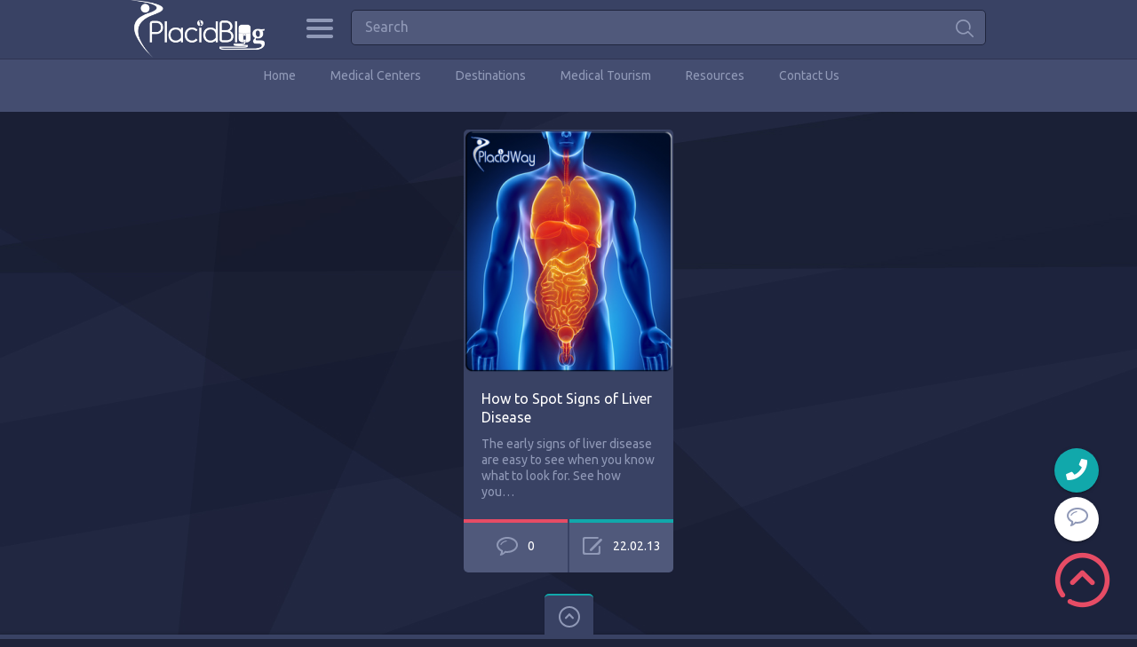

--- FILE ---
content_type: text/html; charset=UTF-8
request_url: https://placidblog.com/tag/liver-issues/
body_size: 14743
content:

<!doctype html>
<html lang="en-US">
<head>
<meta charset="UTF-8">
<meta name="viewport" content="width=device-width, initial-scale=1, maximum-scale=1.0, user-scalable=no">
<link rel="icon" type="image/png" href="https://placidblog.com/wp-content/uploads/2023/06/favicon-1.png">

<script type="application/ld+json">
{
  "@context": "https://schema.org/",
  "@type": "Review",
  "itemReviewed": {
    "@type": "Organization",
    "image": "https://www.placidblog.com/wp-content/uploads/2016/01/placidblog-logo.png",
    "name": "PlacidBlog",
    "telephone": "+1-303-296-6664",
    "address" :{
      "@type": "PostalAddress",
      "streetAddress": "9800 Mount Pyramid Court, Suite 400",
      "addressLocality": "Englewood",
      "addressRegion": "CO",
      "postalCode": "80112",
      "addressCountry": "United States"
    }
  },
  "reviewRating": {
    "@type": "Rating",
    "ratingValue": "4.9"
  },
  "name": "placid Perfect",
  "author": {
    "@type": "Person",
    "name": "Customers"
  },
  "reviewBody": "World Calss Treatment Abroad",
  "publisher": {
    "@type": "Organization",
    "name": "PlacidWay, LLC"
  }
}
</script>

<meta name='robots' content='index, follow, max-image-preview:large, max-snippet:-1, max-video-preview:-1' />

	<!-- This site is optimized with the Yoast SEO plugin v26.7 - https://yoast.com/wordpress/plugins/seo/ -->
	<title>liver issues Archives - PlacidBlog</title>
	<link rel="canonical" href="https://placidblog.com/tag/liver-issues/" />
	<meta property="og:locale" content="en_US" />
	<meta property="og:type" content="article" />
	<meta property="og:title" content="liver issues Archives - PlacidBlog" />
	<meta property="og:url" content="https://placidblog.com/tag/liver-issues/" />
	<meta property="og:site_name" content="PlacidBlog" />
	<meta name="twitter:card" content="summary_large_image" />
	<meta name="twitter:site" content="@placidway" />
	<script type="application/ld+json" class="yoast-schema-graph">{"@context":"https://schema.org","@graph":[{"@type":"CollectionPage","@id":"https://placidblog.com/tag/liver-issues/","url":"https://placidblog.com/tag/liver-issues/","name":"liver issues Archives - PlacidBlog","isPartOf":{"@id":"https://placidblog.com/#website"},"primaryImageOfPage":{"@id":"https://placidblog.com/tag/liver-issues/#primaryimage"},"image":{"@id":"https://placidblog.com/tag/liver-issues/#primaryimage"},"thumbnailUrl":"https://placidblog.com/wp-content/uploads/2013/02/signs-of-liver-disease-placidway-placidblog.png","breadcrumb":{"@id":"https://placidblog.com/tag/liver-issues/#breadcrumb"},"inLanguage":"en-US"},{"@type":"ImageObject","inLanguage":"en-US","@id":"https://placidblog.com/tag/liver-issues/#primaryimage","url":"https://placidblog.com/wp-content/uploads/2013/02/signs-of-liver-disease-placidway-placidblog.png","contentUrl":"https://placidblog.com/wp-content/uploads/2013/02/signs-of-liver-disease-placidway-placidblog.png","width":322,"height":373,"caption":"signs of liver disease placidway placidblog"},{"@type":"BreadcrumbList","@id":"https://placidblog.com/tag/liver-issues/#breadcrumb","itemListElement":[{"@type":"ListItem","position":1,"name":"Home","item":"https://placidblog.com/"},{"@type":"ListItem","position":2,"name":"liver issues"}]},{"@type":"WebSite","@id":"https://placidblog.com/#website","url":"https://placidblog.com/","name":"PlacidBlog","description":"Exotic Journeys to Wellness","potentialAction":[{"@type":"SearchAction","target":{"@type":"EntryPoint","urlTemplate":"https://placidblog.com/?s={search_term_string}"},"query-input":{"@type":"PropertyValueSpecification","valueRequired":true,"valueName":"search_term_string"}}],"inLanguage":"en-US"}]}</script>
	<!-- / Yoast SEO plugin. -->


<link rel='dns-prefetch' href='//cdnjs.cloudflare.com' />
<link rel='dns-prefetch' href='//fonts.googleapis.com' />
<link rel="alternate" type="application/rss+xml" title="PlacidBlog &raquo; Feed" href="https://placidblog.com/feed/" />
<link rel="alternate" type="application/rss+xml" title="PlacidBlog &raquo; Comments Feed" href="https://placidblog.com/comments/feed/" />
<link rel="alternate" type="application/rss+xml" title="PlacidBlog &raquo; liver issues Tag Feed" href="https://placidblog.com/tag/liver-issues/feed/" />
<style id='wp-img-auto-sizes-contain-inline-css' type='text/css'>
img:is([sizes=auto i],[sizes^="auto," i]){contain-intrinsic-size:3000px 1500px}
/*# sourceURL=wp-img-auto-sizes-contain-inline-css */
</style>

<style id='wp-emoji-styles-inline-css' type='text/css'>

	img.wp-smiley, img.emoji {
		display: inline !important;
		border: none !important;
		box-shadow: none !important;
		height: 1em !important;
		width: 1em !important;
		margin: 0 0.07em !important;
		vertical-align: -0.1em !important;
		background: none !important;
		padding: 0 !important;
	}
/*# sourceURL=wp-emoji-styles-inline-css */
</style>
<link rel='stylesheet' id='wp-block-library-css' href='https://placidblog.com/wp-includes/css/dist/block-library/style.min.css?ver=6.9' type='text/css' media='all' />
<style id='global-styles-inline-css' type='text/css'>
:root{--wp--preset--aspect-ratio--square: 1;--wp--preset--aspect-ratio--4-3: 4/3;--wp--preset--aspect-ratio--3-4: 3/4;--wp--preset--aspect-ratio--3-2: 3/2;--wp--preset--aspect-ratio--2-3: 2/3;--wp--preset--aspect-ratio--16-9: 16/9;--wp--preset--aspect-ratio--9-16: 9/16;--wp--preset--color--black: #000000;--wp--preset--color--cyan-bluish-gray: #abb8c3;--wp--preset--color--white: #ffffff;--wp--preset--color--pale-pink: #f78da7;--wp--preset--color--vivid-red: #cf2e2e;--wp--preset--color--luminous-vivid-orange: #ff6900;--wp--preset--color--luminous-vivid-amber: #fcb900;--wp--preset--color--light-green-cyan: #7bdcb5;--wp--preset--color--vivid-green-cyan: #00d084;--wp--preset--color--pale-cyan-blue: #8ed1fc;--wp--preset--color--vivid-cyan-blue: #0693e3;--wp--preset--color--vivid-purple: #9b51e0;--wp--preset--gradient--vivid-cyan-blue-to-vivid-purple: linear-gradient(135deg,rgb(6,147,227) 0%,rgb(155,81,224) 100%);--wp--preset--gradient--light-green-cyan-to-vivid-green-cyan: linear-gradient(135deg,rgb(122,220,180) 0%,rgb(0,208,130) 100%);--wp--preset--gradient--luminous-vivid-amber-to-luminous-vivid-orange: linear-gradient(135deg,rgb(252,185,0) 0%,rgb(255,105,0) 100%);--wp--preset--gradient--luminous-vivid-orange-to-vivid-red: linear-gradient(135deg,rgb(255,105,0) 0%,rgb(207,46,46) 100%);--wp--preset--gradient--very-light-gray-to-cyan-bluish-gray: linear-gradient(135deg,rgb(238,238,238) 0%,rgb(169,184,195) 100%);--wp--preset--gradient--cool-to-warm-spectrum: linear-gradient(135deg,rgb(74,234,220) 0%,rgb(151,120,209) 20%,rgb(207,42,186) 40%,rgb(238,44,130) 60%,rgb(251,105,98) 80%,rgb(254,248,76) 100%);--wp--preset--gradient--blush-light-purple: linear-gradient(135deg,rgb(255,206,236) 0%,rgb(152,150,240) 100%);--wp--preset--gradient--blush-bordeaux: linear-gradient(135deg,rgb(254,205,165) 0%,rgb(254,45,45) 50%,rgb(107,0,62) 100%);--wp--preset--gradient--luminous-dusk: linear-gradient(135deg,rgb(255,203,112) 0%,rgb(199,81,192) 50%,rgb(65,88,208) 100%);--wp--preset--gradient--pale-ocean: linear-gradient(135deg,rgb(255,245,203) 0%,rgb(182,227,212) 50%,rgb(51,167,181) 100%);--wp--preset--gradient--electric-grass: linear-gradient(135deg,rgb(202,248,128) 0%,rgb(113,206,126) 100%);--wp--preset--gradient--midnight: linear-gradient(135deg,rgb(2,3,129) 0%,rgb(40,116,252) 100%);--wp--preset--font-size--small: 13px;--wp--preset--font-size--medium: 20px;--wp--preset--font-size--large: 36px;--wp--preset--font-size--x-large: 42px;--wp--preset--spacing--20: 0.44rem;--wp--preset--spacing--30: 0.67rem;--wp--preset--spacing--40: 1rem;--wp--preset--spacing--50: 1.5rem;--wp--preset--spacing--60: 2.25rem;--wp--preset--spacing--70: 3.38rem;--wp--preset--spacing--80: 5.06rem;--wp--preset--shadow--natural: 6px 6px 9px rgba(0, 0, 0, 0.2);--wp--preset--shadow--deep: 12px 12px 50px rgba(0, 0, 0, 0.4);--wp--preset--shadow--sharp: 6px 6px 0px rgba(0, 0, 0, 0.2);--wp--preset--shadow--outlined: 6px 6px 0px -3px rgb(255, 255, 255), 6px 6px rgb(0, 0, 0);--wp--preset--shadow--crisp: 6px 6px 0px rgb(0, 0, 0);}:where(.is-layout-flex){gap: 0.5em;}:where(.is-layout-grid){gap: 0.5em;}body .is-layout-flex{display: flex;}.is-layout-flex{flex-wrap: wrap;align-items: center;}.is-layout-flex > :is(*, div){margin: 0;}body .is-layout-grid{display: grid;}.is-layout-grid > :is(*, div){margin: 0;}:where(.wp-block-columns.is-layout-flex){gap: 2em;}:where(.wp-block-columns.is-layout-grid){gap: 2em;}:where(.wp-block-post-template.is-layout-flex){gap: 1.25em;}:where(.wp-block-post-template.is-layout-grid){gap: 1.25em;}.has-black-color{color: var(--wp--preset--color--black) !important;}.has-cyan-bluish-gray-color{color: var(--wp--preset--color--cyan-bluish-gray) !important;}.has-white-color{color: var(--wp--preset--color--white) !important;}.has-pale-pink-color{color: var(--wp--preset--color--pale-pink) !important;}.has-vivid-red-color{color: var(--wp--preset--color--vivid-red) !important;}.has-luminous-vivid-orange-color{color: var(--wp--preset--color--luminous-vivid-orange) !important;}.has-luminous-vivid-amber-color{color: var(--wp--preset--color--luminous-vivid-amber) !important;}.has-light-green-cyan-color{color: var(--wp--preset--color--light-green-cyan) !important;}.has-vivid-green-cyan-color{color: var(--wp--preset--color--vivid-green-cyan) !important;}.has-pale-cyan-blue-color{color: var(--wp--preset--color--pale-cyan-blue) !important;}.has-vivid-cyan-blue-color{color: var(--wp--preset--color--vivid-cyan-blue) !important;}.has-vivid-purple-color{color: var(--wp--preset--color--vivid-purple) !important;}.has-black-background-color{background-color: var(--wp--preset--color--black) !important;}.has-cyan-bluish-gray-background-color{background-color: var(--wp--preset--color--cyan-bluish-gray) !important;}.has-white-background-color{background-color: var(--wp--preset--color--white) !important;}.has-pale-pink-background-color{background-color: var(--wp--preset--color--pale-pink) !important;}.has-vivid-red-background-color{background-color: var(--wp--preset--color--vivid-red) !important;}.has-luminous-vivid-orange-background-color{background-color: var(--wp--preset--color--luminous-vivid-orange) !important;}.has-luminous-vivid-amber-background-color{background-color: var(--wp--preset--color--luminous-vivid-amber) !important;}.has-light-green-cyan-background-color{background-color: var(--wp--preset--color--light-green-cyan) !important;}.has-vivid-green-cyan-background-color{background-color: var(--wp--preset--color--vivid-green-cyan) !important;}.has-pale-cyan-blue-background-color{background-color: var(--wp--preset--color--pale-cyan-blue) !important;}.has-vivid-cyan-blue-background-color{background-color: var(--wp--preset--color--vivid-cyan-blue) !important;}.has-vivid-purple-background-color{background-color: var(--wp--preset--color--vivid-purple) !important;}.has-black-border-color{border-color: var(--wp--preset--color--black) !important;}.has-cyan-bluish-gray-border-color{border-color: var(--wp--preset--color--cyan-bluish-gray) !important;}.has-white-border-color{border-color: var(--wp--preset--color--white) !important;}.has-pale-pink-border-color{border-color: var(--wp--preset--color--pale-pink) !important;}.has-vivid-red-border-color{border-color: var(--wp--preset--color--vivid-red) !important;}.has-luminous-vivid-orange-border-color{border-color: var(--wp--preset--color--luminous-vivid-orange) !important;}.has-luminous-vivid-amber-border-color{border-color: var(--wp--preset--color--luminous-vivid-amber) !important;}.has-light-green-cyan-border-color{border-color: var(--wp--preset--color--light-green-cyan) !important;}.has-vivid-green-cyan-border-color{border-color: var(--wp--preset--color--vivid-green-cyan) !important;}.has-pale-cyan-blue-border-color{border-color: var(--wp--preset--color--pale-cyan-blue) !important;}.has-vivid-cyan-blue-border-color{border-color: var(--wp--preset--color--vivid-cyan-blue) !important;}.has-vivid-purple-border-color{border-color: var(--wp--preset--color--vivid-purple) !important;}.has-vivid-cyan-blue-to-vivid-purple-gradient-background{background: var(--wp--preset--gradient--vivid-cyan-blue-to-vivid-purple) !important;}.has-light-green-cyan-to-vivid-green-cyan-gradient-background{background: var(--wp--preset--gradient--light-green-cyan-to-vivid-green-cyan) !important;}.has-luminous-vivid-amber-to-luminous-vivid-orange-gradient-background{background: var(--wp--preset--gradient--luminous-vivid-amber-to-luminous-vivid-orange) !important;}.has-luminous-vivid-orange-to-vivid-red-gradient-background{background: var(--wp--preset--gradient--luminous-vivid-orange-to-vivid-red) !important;}.has-very-light-gray-to-cyan-bluish-gray-gradient-background{background: var(--wp--preset--gradient--very-light-gray-to-cyan-bluish-gray) !important;}.has-cool-to-warm-spectrum-gradient-background{background: var(--wp--preset--gradient--cool-to-warm-spectrum) !important;}.has-blush-light-purple-gradient-background{background: var(--wp--preset--gradient--blush-light-purple) !important;}.has-blush-bordeaux-gradient-background{background: var(--wp--preset--gradient--blush-bordeaux) !important;}.has-luminous-dusk-gradient-background{background: var(--wp--preset--gradient--luminous-dusk) !important;}.has-pale-ocean-gradient-background{background: var(--wp--preset--gradient--pale-ocean) !important;}.has-electric-grass-gradient-background{background: var(--wp--preset--gradient--electric-grass) !important;}.has-midnight-gradient-background{background: var(--wp--preset--gradient--midnight) !important;}.has-small-font-size{font-size: var(--wp--preset--font-size--small) !important;}.has-medium-font-size{font-size: var(--wp--preset--font-size--medium) !important;}.has-large-font-size{font-size: var(--wp--preset--font-size--large) !important;}.has-x-large-font-size{font-size: var(--wp--preset--font-size--x-large) !important;}
/*# sourceURL=global-styles-inline-css */
</style>

<style id='classic-theme-styles-inline-css' type='text/css'>
/*! This file is auto-generated */
.wp-block-button__link{color:#fff;background-color:#32373c;border-radius:9999px;box-shadow:none;text-decoration:none;padding:calc(.667em + 2px) calc(1.333em + 2px);font-size:1.125em}.wp-block-file__button{background:#32373c;color:#fff;text-decoration:none}
/*# sourceURL=/wp-includes/css/classic-themes.min.css */
</style>
<link rel='stylesheet' id='font-awesome-css' href='https://cdnjs.cloudflare.com/ajax/libs/font-awesome/6.0.0-beta3/css/all.min.css?ver=6.9' type='text/css' media='all' />
<link rel='stylesheet' id='translator-dropdown-style-css' href='https://placidblog.com/wp-content/plugins/language-translator/style.css?ver=1.0.0' type='text/css' media='all' />
<link rel='stylesheet' id='pinthis-style-css' href='https://placidblog.com/wp-content/themes/pinthis/style.css?ver=1.5.2' type='text/css' media='all' />
<link rel='stylesheet' id='pinthis-ubuntu-font-css' href='https://fonts.googleapis.com/css?family=Ubuntu%3A400%2C400italic&#038;subset=latin%2Ccyrillic&#038;ver=6.9' type='text/css' media='all' />
<link rel='stylesheet' id='pinthis-roboto-font-css' href='https://fonts.googleapis.com/css?family=Roboto%3A400%2C300%2C500%2C700%2C900&#038;subset=latin%2Ccyrillic&#038;ver=6.9' type='text/css' media='all' />
<script type="text/javascript" src="https://placidblog.com/wp-includes/js/jquery/jquery.min.js?ver=3.7.1" id="jquery-core-js"></script>
<script type="text/javascript" src="https://placidblog.com/wp-includes/js/jquery/jquery-migrate.min.js?ver=3.4.1" id="jquery-migrate-js"></script>
<link rel="https://api.w.org/" href="https://placidblog.com/wp-json/" /><link rel="alternate" title="JSON" type="application/json" href="https://placidblog.com/wp-json/wp/v2/tags/16375" /><link rel="EditURI" type="application/rsd+xml" title="RSD" href="https://placidblog.com/xmlrpc.php?rsd" />
<meta name="generator" content="WordPress 6.9" />
<style type="text/css">.recentcomments a{display:inline !important;padding:0 !important;margin:0 !important;}</style>		<style type="text/css" id="wp-custom-css">
			header.with-header-nav-menu .container:nth-child(2) {
    height: 50px;
}		</style>
		</head>

<body class="archive tag tag-liver-issues tag-16375 wp-theme-pinthis with-header-nav-menu" id="totop" style="background-image:url(https://placidblog.com/wp-content/themes/pinthis/images/bg.jpg);">
<header class="with-header-nav-menu ">
	<div class="container clearfix">
	
		<h1 class="logo" style="margin: 0 !important;">
			<a href="https://placidblog.com/" title="PlacidBlog">
								<img src="https://placidblog.com/wp-content/uploads/2023/06/placidblog-logo.png" alt="PlacidBlog">
							</a>
		</h1>	
	
	
	
		<div class="left-part" style="margin: 0 0 0 20%;">
			<nav class="menu-categories dropel">
				<a href="#" onclick="return false;" class="icon-menu-categories tooltip" title="Categories">Categories</a>
				<div class="dropdown">
					<div class="dropdown-wrapper arrow-up-left">
						<ul class="categories-list">
								<li class="cat-item cat-item-24837"><a href="https://placidblog.com/category/addiction-rehabilitation-treatment/">Addiction Rehabilitation Treatment</a>
</li>
	<li class="cat-item cat-item-302"><a href="https://placidblog.com/category/affordable-heart-surgery/">Affordable Heart Surgery</a>
</li>
	<li class="cat-item cat-item-22565"><a href="https://placidblog.com/category/affordable-hospital/">Affordable Hospital</a>
</li>
	<li class="cat-item cat-item-24609"><a href="https://placidblog.com/category/all-on-4-dental-implants-clinis/">All on 4 Dental Implants Clinis</a>
</li>
	<li class="cat-item cat-item-24607"><a href="https://placidblog.com/category/all-on-4-dental-implants-in-mexico/">All on 4 Dental Implants in Mexico</a>
</li>
	<li class="cat-item cat-item-7"><a href="https://placidblog.com/category/anti-aging-abroad/">Anti Aging Abroad</a>
</li>
	<li class="cat-item cat-item-22429"><a href="https://placidblog.com/category/anti-aging-stem-cell-therapy-abroad/">Anti Aging Stem Cell Therapy Abroad</a>
</li>
	<li class="cat-item cat-item-312"><a href="https://placidblog.com/category/argentina-medical-tourism/">Argentina Medical Tourism</a>
</li>
	<li class="cat-item cat-item-24513"><a href="https://placidblog.com/category/autism/">Autism</a>
</li>
	<li class="cat-item cat-item-1754"><a href="https://placidblog.com/category/ayurvedic-resorts/">Ayurvedic Resorts</a>
</li>
	<li class="cat-item cat-item-23233"><a href="https://placidblog.com/category/bariatric-surgery-2/">Bariatric Surgery</a>
</li>
	<li class="cat-item cat-item-23235"><a href="https://placidblog.com/category/bariatric-surgery-in-mexico-2/">Bariatric Surgery in Mexico</a>
</li>
	<li class="cat-item cat-item-24457"><a href="https://placidblog.com/category/benefits-of-plastic-surgery/">Benefits of Plastic Surgery</a>
</li>
	<li class="cat-item cat-item-24515"><a href="https://placidblog.com/category/benefits-of-the-stem-cell-therapy-for-autism/">Benefits of the stem cell therapy for autism</a>
</li>
	<li class="cat-item cat-item-24611"><a href="https://placidblog.com/category/best-all-on-4-dental-implants-packages/">Best All on 4 Dental Implants Packages</a>
</li>
	<li class="cat-item cat-item-24541"><a href="https://placidblog.com/category/best-cosmetic-surgery-center-in-turkey/">Best Cosmetic Surgery Center in Turkey</a>
</li>
	<li class="cat-item cat-item-24615"><a href="https://placidblog.com/category/best-dentists/">Best Dentists</a>
</li>
	<li class="cat-item cat-item-21875"><a href="https://placidblog.com/category/best-liposuction-packages-in-thailand/">Best Liposuction Packages in Thailand</a>
</li>
	<li class="cat-item cat-item-24455"><a href="https://placidblog.com/category/best-plastic-surgery-packages-in-thailand/">Best Plastic Surgery Packages in Thailand</a>
</li>
	<li class="cat-item cat-item-22155"><a href="https://placidblog.com/category/bone-marrow-transplant-2/">Bone Marrow Transplant</a>
</li>
	<li class="cat-item cat-item-314"><a href="https://placidblog.com/category/brazil-medical-tourism/">Brazil Medical Tourism</a>
</li>
	<li class="cat-item cat-item-24495"><a href="https://placidblog.com/category/breast-augmentation-clinic/">Breast Augmentation Clinic</a>
</li>
	<li class="cat-item cat-item-20413"><a href="https://placidblog.com/category/cancer-research-2/">Cancer Research</a>
</li>
	<li class="cat-item cat-item-19781"><a href="https://placidblog.com/category/cancer-treatment-2/">Cancer Treatment</a>
</li>
	<li class="cat-item cat-item-303"><a href="https://placidblog.com/category/cancer-treatment-abroad/">Cancer Treatment Abroad</a>
</li>
	<li class="cat-item cat-item-20137"><a href="https://placidblog.com/category/celebrations/">Celebrations</a>
</li>
	<li class="cat-item cat-item-24493"><a href="https://placidblog.com/category/centre-for-cosmetic-rejuvenation-and-surgery/">Centre for Cosmetic Rejuvenation and Surgery</a>
</li>
	<li class="cat-item cat-item-24613"><a href="https://placidblog.com/category/cheap-all-on-4-dental-implants/">Cheap All on 4 Dental Implants</a>
</li>
	<li class="cat-item cat-item-817"><a href="https://placidblog.com/category/chronic-disease-treatment/">Chronic Disease Treatment</a>
</li>
	<li class="cat-item cat-item-19785"><a href="https://placidblog.com/category/chronic-diseases-2/">Chronic Diseases</a>
</li>
	<li class="cat-item cat-item-160"><a href="https://placidblog.com/category/cosmetic-surgery-abroad/">Cosmetic Surgery Abroad</a>
</li>
	<li class="cat-item cat-item-515"><a href="https://placidblog.com/category/cosmetic-surgery-in-mexico/">Cosmetic Surgery in Mexico</a>
</li>
	<li class="cat-item cat-item-311"><a href="https://placidblog.com/category/costa-rica-medical-tourism/">Costa Rica Medical Tourism</a>
</li>
	<li class="cat-item cat-item-306"><a href="https://placidblog.com/category/croatian-medical-tourism/">Croatian Medical Tourism</a>
</li>
	<li class="cat-item cat-item-25566"><a href="https://placidblog.com/category/dental-caps/">Dental Caps</a>
</li>
	<li class="cat-item cat-item-20557"><a href="https://placidblog.com/category/dental-care-2/">Dental Care</a>
</li>
	<li class="cat-item cat-item-24633"><a href="https://placidblog.com/category/dental-cosmetics-procedure/">Dental Cosmetics Procedure</a>
</li>
	<li class="cat-item cat-item-25570"><a href="https://placidblog.com/category/dental-crowns/">Dental Crowns</a>
</li>
	<li class="cat-item cat-item-24627"><a href="https://placidblog.com/category/dental-implants-packages/">Dental Implants Packages</a>
</li>
	<li class="cat-item cat-item-24605"><a href="https://placidblog.com/category/dental-implants-packages-in-mexico/">Dental Implants Packages in Mexico</a>
</li>
	<li class="cat-item cat-item-24631"><a href="https://placidblog.com/category/dental-orthodontic/">Dental Orthodontic</a>
</li>
	<li class="cat-item cat-item-79"><a href="https://placidblog.com/category/dental-tourism-abroad/">Dental Tourism Abroad</a>
</li>
	<li class="cat-item cat-item-24625"><a href="https://placidblog.com/category/dental-treatment/">Dental Treatment</a>
</li>
	<li class="cat-item cat-item-24483"><a href="https://placidblog.com/category/destinations/">Destinations</a>
</li>
	<li class="cat-item cat-item-19783"><a href="https://placidblog.com/category/diabetes-3/">Diabetes</a>
</li>
	<li class="cat-item cat-item-1701"><a href="https://placidblog.com/category/drug-addiction-therapy-abroad/">Drug Addiction Therapy Abroad</a>
</li>
	<li class="cat-item cat-item-24389"><a href="https://placidblog.com/category/easter/">Easter</a>
</li>
	<li class="cat-item cat-item-24857"><a href="https://placidblog.com/category/erectile-dysfunction-treatment/">Erectile Dysfunction Treatment</a>
</li>
	<li class="cat-item cat-item-24933"><a href="https://placidblog.com/category/eyelasik-care/">Eye/Lasik Care</a>
</li>
	<li class="cat-item cat-item-24703"><a href="https://placidblog.com/category/female-to-male-sex-change/">Female to Male Sex Change</a>
</li>
	<li class="cat-item cat-item-186"><a href="https://placidblog.com/category/fertility-treatment-abroad/">Fertility Treatment Abroad</a>
</li>
	<li class="cat-item cat-item-20135"><a href="https://placidblog.com/category/festivals/">Festivals</a>
</li>
	<li class="cat-item cat-item-25557"><a href="https://placidblog.com/category/full-mouth-restoration/">Full Mouth Restoration</a>
</li>
	<li class="cat-item cat-item-21509"><a href="https://placidblog.com/category/hair-transplant-2/">Hair Transplant</a>
</li>
	<li class="cat-item cat-item-14"><a href="https://placidblog.com/category/health-tourism/">Health Tourism</a>
</li>
	<li class="cat-item cat-item-1142"><a href="https://placidblog.com/category/health-tourism-switzerland/">Health Tourism Switzerland</a>
</li>
	<li class="cat-item cat-item-20445"><a href="https://placidblog.com/category/healthy-lifestyle-2/">Healthy Lifestyle</a>
</li>
	<li class="cat-item cat-item-20637"><a href="https://placidblog.com/category/heart-care-2/">Heart Care</a>
</li>
	<li class="cat-item cat-item-19787"><a href="https://placidblog.com/category/heart-diseases/">Heart Diseases</a>
</li>
	<li class="cat-item cat-item-20639"><a href="https://placidblog.com/category/heart-surgery-2/">Heart Surgery</a>
</li>
	<li class="cat-item cat-item-20325"><a href="https://placidblog.com/category/holy-week/">Holy Week</a>
</li>
	<li class="cat-item cat-item-20807"><a href="https://placidblog.com/category/how-to-articles/">How to Articles</a>
</li>
	<li class="cat-item cat-item-20485"><a href="https://placidblog.com/category/human-body/">Human Body</a>
</li>
	<li class="cat-item cat-item-307"><a href="https://placidblog.com/category/hungary-medical-tourism/">Hungary Medical Tourism</a>
</li>
	<li class="cat-item cat-item-24629"><a href="https://placidblog.com/category/implants-surgery/">Implants Surgery</a>
</li>
	<li class="cat-item cat-item-308"><a href="https://placidblog.com/category/india-medical-tourism/">India Medical Tourism</a>
</li>
	<li class="cat-item cat-item-20431"><a href="https://placidblog.com/category/international-day-of-families/">International Day of Families</a>
</li>
	<li class="cat-item cat-item-19117"><a href="https://placidblog.com/category/islamic-holiday/">Islamic Holiday</a>
</li>
	<li class="cat-item cat-item-19115"><a href="https://placidblog.com/category/islamic-new-year/">Islamic New Year</a>
</li>
	<li class="cat-item cat-item-24811"><a href="https://placidblog.com/category/ivf-treatment/">IVF Treatment</a>
</li>
	<li class="cat-item cat-item-313"><a href="https://placidblog.com/category/jordan-medical-tourism/">Jordan Medical Tourism</a>
</li>
	<li class="cat-item cat-item-22493"><a href="https://placidblog.com/category/kidney-transplant-2/">Kidney Transplant</a>
</li>
	<li class="cat-item cat-item-20321"><a href="https://placidblog.com/category/latin-american-holidays/">Latin American Holidays</a>
</li>
	<li class="cat-item cat-item-24561"><a href="https://placidblog.com/category/liposculpture-surgery/">Liposculpture Surgery</a>
</li>
	<li class="cat-item cat-item-24531"><a href="https://placidblog.com/category/liposuction-in-south-korea/">Liposuction in South Korea</a>
</li>
	<li class="cat-item cat-item-22647"><a href="https://placidblog.com/category/liposuction-package/">Liposuction Package</a>
</li>
	<li class="cat-item cat-item-24707"><a href="https://placidblog.com/category/male-to-female-sex-change/">Male to Female Sex Change</a>
</li>
	<li class="cat-item cat-item-24485"><a href="https://placidblog.com/category/medical-centers/">Medical Centers</a>
</li>
	<li class="cat-item cat-item-595"><a href="https://placidblog.com/category/medical-spas/">Medical Spas</a>
</li>
	<li class="cat-item cat-item-6761"><a href="https://placidblog.com/category/medical-technology-2/">Medical Technology</a>
</li>
	<li class="cat-item cat-item-6"><a href="https://placidblog.com/category/medical-tourism/">Medical Tourism</a>
</li>
	<li class="cat-item cat-item-305"><a href="https://placidblog.com/category/medical-tourism-accreditations/">Medical Tourism Accreditations</a>
</li>
	<li class="cat-item cat-item-22161"><a href="https://placidblog.com/category/medical-tourism-app/">Medical Tourism App</a>
</li>
	<li class="cat-item cat-item-5955"><a href="https://placidblog.com/category/medical-tourism-conference/">Medical Tourism Conference</a>
</li>
	<li class="cat-item cat-item-639"><a href="https://placidblog.com/category/medical-tourism-egypt/">Medical Tourism Egypt</a>
</li>
	<li class="cat-item cat-item-24773"><a href="https://placidblog.com/category/medical-tourism-germany/">Medical Tourism Germany</a>
</li>
	<li class="cat-item cat-item-24595"><a href="https://placidblog.com/category/medical-tourism-guidelines/">Medical Tourism Guidelines</a>
</li>
	<li class="cat-item cat-item-24807"><a href="https://placidblog.com/category/medical-tourism-in-europe/">Medical Tourism in Europe</a>
</li>
	<li class="cat-item cat-item-24783"><a href="https://placidblog.com/category/medical-tourism-in-germany/">Medical Tourism in Germany</a>
</li>
	<li class="cat-item cat-item-24497"><a href="https://placidblog.com/category/medical-tourism-in-singapore/">Medical Tourism in Singapore</a>
</li>
	<li class="cat-item cat-item-24543"><a href="https://placidblog.com/category/medical-tourism-in-turkey/">medical tourism in Turkey</a>
</li>
	<li class="cat-item cat-item-24753"><a href="https://placidblog.com/category/medical-tourism-philippines/">Medical Tourism Philippines</a>
</li>
	<li class="cat-item cat-item-706"><a href="https://placidblog.com/category/medical-tourism-singapore/">Medical Tourism Singapore</a>
</li>
	<li class="cat-item cat-item-6007"><a href="https://placidblog.com/category/medical-tourism-south-africa-2/">Medical Tourism South Africa</a>
</li>
	<li class="cat-item cat-item-442"><a href="https://placidblog.com/category/medical-tourism-turkey/">Medical Tourism Turkey</a>
</li>
	<li class="cat-item cat-item-25561"><a href="https://placidblog.com/category/mexico/">Mexico</a>
</li>
	<li class="cat-item cat-item-310"><a href="https://placidblog.com/category/mexico-medical-tourism/">Mexico Medical Tourism</a>
</li>
	<li class="cat-item cat-item-24601"><a href="https://placidblog.com/category/mommy-make-over-in-mexico/">mommy make over in mexico</a>
</li>
	<li class="cat-item cat-item-7447"><a href="https://placidblog.com/category/ms/">MS</a>
</li>
	<li class="cat-item cat-item-20117"><a href="https://placidblog.com/category/multiple-sclerosis-2/">Multiple Sclerosis</a>
</li>
	<li class="cat-item cat-item-20119"><a href="https://placidblog.com/category/neurologic-diseases/">Neurologic Diseases</a>
</li>
	<li class="cat-item cat-item-20579"><a href="https://placidblog.com/category/neurology-2/">Neurology</a>
</li>
	<li class="cat-item cat-item-20695"><a href="https://placidblog.com/category/obesity-2/">Obesity</a>
</li>
	<li class="cat-item cat-item-9"><a href="https://placidblog.com/category/obesity-bariatric-surgery-abroad/">Obesity | Bariatric Surgery Abroad</a>
</li>
	<li class="cat-item cat-item-187"><a href="https://placidblog.com/category/orthopedics-surgery-abroad/">Orthopedics Surgery Abroad</a>
</li>
	<li class="cat-item cat-item-24855"><a href="https://placidblog.com/category/penile-implant/">Penile Implant</a>
</li>
	<li class="cat-item cat-item-24859"><a href="https://placidblog.com/category/penis-implants-surgery/">Penis Implants Surgery</a>
</li>
	<li class="cat-item cat-item-24229"><a href="https://placidblog.com/category/placidway/">PlacidWay</a>
</li>
	<li class="cat-item cat-item-25785"><a href="https://placidblog.com/category/placidway-medical-tourism/">PlacidWay Medical Tourism</a>
</li>
	<li class="cat-item cat-item-22093"><a href="https://placidblog.com/category/placidway-patient-review/">PlacidWay Patient Review</a>
</li>
	<li class="cat-item cat-item-24525"><a href="https://placidblog.com/category/plastic-surgery-center-in-south-korea/">plastic surgery center in South Korea</a>
</li>
	<li class="cat-item cat-item-24453"><a href="https://placidblog.com/category/plastic-surgery-centers-in-thailand/">Plastic Surgery Centers in Thailand</a>
</li>
	<li class="cat-item cat-item-24491"><a href="https://placidblog.com/category/plastic-surgery-in-singapore/">Plastic surgery in Singapore</a>
</li>
	<li class="cat-item cat-item-24451"><a href="https://placidblog.com/category/plastic-surgery-in-thailand/">Plastic Surgery in Thailand</a>
</li>
	<li class="cat-item cat-item-20389"><a href="https://placidblog.com/category/psychological-disorders/">Psychological Disorders</a>
</li>
	<li class="cat-item cat-item-20447"><a href="https://placidblog.com/category/psychology/">Psychology</a>
</li>
	<li class="cat-item cat-item-1702"><a href="https://placidblog.com/category/rehab-centers-abroad/">Rehab Centers Abroad</a>
</li>
	<li class="cat-item cat-item-19049"><a href="https://placidblog.com/category/renal-transplant/">Renal Transplant</a>
</li>
	<li class="cat-item cat-item-20063"><a href="https://placidblog.com/category/romanian-holidays/">Romanian Holidays</a>
</li>
	<li class="cat-item cat-item-20323"><a href="https://placidblog.com/category/semana-santa/">Semana Santa</a>
</li>
	<li class="cat-item cat-item-24701"><a href="https://placidblog.com/category/sex-reassignment-abroad/">Sex Reassignment Abroad</a>
</li>
	<li class="cat-item cat-item-24705"><a href="https://placidblog.com/category/sex-reassignment-surgery/">Sex Reassignment Surgery</a>
</li>
	<li class="cat-item cat-item-277"><a href="https://placidblog.com/category/shoulder-surgery/">Shoulder Surgery</a>
</li>
	<li class="cat-item cat-item-25559"><a href="https://placidblog.com/category/smile-makeover/">Smile Makeover</a>
</li>
	<li class="cat-item cat-item-718"><a href="https://placidblog.com/category/south-america-medical-tourism/">South America Medical Tourism</a>
</li>
	<li class="cat-item cat-item-20061"><a href="https://placidblog.com/category/spring-holiday/">Spring Holiday</a>
</li>
	<li class="cat-item cat-item-24547"><a href="https://placidblog.com/category/stem-cell-abroad/">Stem Cell Abroad</a>
</li>
	<li class="cat-item cat-item-24599"><a href="https://placidblog.com/category/stem-cell-research-in-ukraine/">Stem Cell Research in Ukraine</a>
</li>
	<li class="cat-item cat-item-304"><a href="https://placidblog.com/category/stem-cell-therapy/">Stem Cell Therapy</a>
</li>
	<li class="cat-item cat-item-24775"><a href="https://placidblog.com/category/stem-cell-therapy-for-als/">Stem Cell Therapy for ALS</a>
</li>
	<li class="cat-item cat-item-24511"><a href="https://placidblog.com/category/stem-cell-therapy-for-autism/">stem cell therapy for autism</a>
</li>
	<li class="cat-item cat-item-24509"><a href="https://placidblog.com/category/stem-cell-therapy-for-autism-in-europe/">stem cell therapy for autism in Europe</a>
</li>
	<li class="cat-item cat-item-24781"><a href="https://placidblog.com/category/stem-cell-therapy-for-cerebral-palsy/">Stem Cell Therapy for Cerebral Palsy</a>
</li>
	<li class="cat-item cat-item-24679"><a href="https://placidblog.com/category/stem-cell-therapy-for-kidney-failure/">Stem Cell Therapy for Kidney Failure</a>
</li>
	<li class="cat-item cat-item-24687"><a href="https://placidblog.com/category/stem-cell-therapy-for-orthopedic-diseases/">Stem Cell Therapy for Orthopedic Diseases</a>
</li>
	<li class="cat-item cat-item-24693"><a href="https://placidblog.com/category/stem-cell-therapy-for-rheumatoid-arthritis/">Stem Cell Therapy for Rheumatoid Arthritis</a>
</li>
	<li class="cat-item cat-item-21177"><a href="https://placidblog.com/category/surrogacy-2/">Surrogacy</a>
</li>
	<li class="cat-item cat-item-309"><a href="https://placidblog.com/category/thailand-medical-tourism/">Thailand Medical Tourism</a>
</li>
	<li class="cat-item cat-item-22663"><a href="https://placidblog.com/category/top-breast-re-augmentation/">Top Breast Re-Augmentation</a>
</li>
	<li class="cat-item cat-item-24529"><a href="https://placidblog.com/category/tummy-tuck-in-south-korea/">tummy tuck in South Korea</a>
</li>
	<li class="cat-item cat-item-1"><a href="https://placidblog.com/category/uncategorized/">Uncategorized</a>
</li>
	<li class="cat-item cat-item-24901"><a href="https://placidblog.com/category/vasectomy-reversal-surgery/">Vasectomy Reversal Surgery</a>
</li>
	<li class="cat-item cat-item-20205"><a href="https://placidblog.com/category/visual-storytelling/">Visual Storytelling</a>
</li>
	<li class="cat-item cat-item-549"><a href="https://placidblog.com/category/weight-loss-programs/">Weight Loss Programs</a>
</li>
	<li class="cat-item cat-item-24527"><a href="https://placidblog.com/category/weight-loss-surgery/">weight loss surgery</a>
</li>
	<li class="cat-item cat-item-1156"><a href="https://placidblog.com/category/wellness/">Wellness</a>
</li>
						</ul>
					</div>
				</div>
			</nav>
			<div class="search-box clearfix dropel">
				<a href="#" onclick="return false;" class="icon-zoom">Search</a>
				<div class="dropdown">
					<div class="dropdown-wrapper arrow-up-left">
						<form action="https://placidblog.com/" method="get">
							<input type="text" name="s" value="Search">
							<input type="submit" value="Search">
						</form>
					</div>
				</div>
			</div>
		</div>

		<div class="right-part">
		</div>
	</div>
		<div class="container fluid clearfix">
		<a href="#" onclick="return false;" class="icon-nav-menu">Menu</a>
		<div class="header-menu">
			<div class="header-menu-wrapper arrow-up-right"><ul id="menu-top-menu" class="header-menu-list"><li id="menu-item-30807" class="menu-item menu-item-type-custom menu-item-object-custom menu-item-home menu-item-30807"><a href="https://placidblog.com/">Home</a></li>
<li id="menu-item-30811" class="menu-item menu-item-type-custom menu-item-object-custom menu-item-30811"><a href="https://placidblog.com/category/medical-centers/">Medical Centers</a></li>
<li id="menu-item-30813" class="menu-item menu-item-type-custom menu-item-object-custom menu-item-30813"><a href="https://placidblog.com/category/destinations/">Destinations</a></li>
<li id="menu-item-30815" class="menu-item menu-item-type-custom menu-item-object-custom menu-item-30815"><a href="https://www.placidway.com/">Medical Tourism</a></li>
<li id="menu-item-30817" class="menu-item menu-item-type-custom menu-item-object-custom menu-item-30817"><a href="https://www.placidway.com/resource.php">Resources</a></li>
<li id="menu-item-30819" class="menu-item menu-item-type-custom menu-item-object-custom menu-item-30819"><a href="https://www.placidway.com/contact/contact-us.php?site=PlacidBlog">Contact Us</a></li>
<li id="menu-item-45711" class="menu-item menu-item-type-custom menu-item-object-custom menu-item-45711"><a href="#">    <div class="user-menu-new lang-menu notranslate d-none">
        <div class="user-name selected-lang dropdown-button"></div>
        <ul class="languages-menu">
            <li><button class="ctm-links change_lang" data-lang_id="en">English</button></li><li><button class="ctm-links change_lang" data-lang_id="ar">Arabic</button></li><li><button class="ctm-links change_lang" data-lang_id="zh-CN">Chinese (Simplified)</button></li><li><button class="ctm-links change_lang" data-lang_id="zh-TW">Chinese (Traditional)</button></li><li><button class="ctm-links change_lang" data-lang_id="fr">French</button></li><li><button class="ctm-links change_lang" data-lang_id="de">German</button></li><li><button class="ctm-links change_lang" data-lang_id="id">Indonesian</button></li><li><button class="ctm-links change_lang" data-lang_id="it">Italian</button></li><li><button class="ctm-links change_lang" data-lang_id="ja">Japanese</button></li><li><button class="ctm-links change_lang" data-lang_id="ko">Korean</button></li><li><button class="ctm-links change_lang" data-lang_id="ro">Romanian</button></li><li><button class="ctm-links change_lang" data-lang_id="ru">Russian</button></li><li><button class="ctm-links change_lang" data-lang_id="es">Spanish</button></li><li><button class="ctm-links change_lang" data-lang_id="th">Thai</button></li><li><button class="ctm-links change_lang" data-lang_id="tr">Turkish</button></li><li><button class="ctm-links change_lang" data-lang_id="vi">Vietnamese</button></li><li><button class="ctm-links change_lang" data-lang_id="ur">Urdu</button></li>        </ul>
    </div>
    <div data-lang="" id="google_translate_elementRJ"></div>
    
    <!-- <script type="text/javascript" src="https://translate.google.com/translate_a/element.js?cb=googleTranslateElementInitRJ"></script> -->
    <script>
        window.getGlobalDomain = function() {
            var domain = window.location.hostname;
            var parts = domain.split('.');
            
            // If there are more than two parts (subdomain + domain + top-level domain)
            if (parts.length > 2) {
                // Join the last two parts of the domain to get the base domain
                domain = parts.slice(parts.length - 2).join('.');
            }
            
            return domain;
        }
        window.setTransCookie = function (key, value, expiry, callback) {
            /* var expires = new Date();
            expires.setTime(expires.getTime() + (expiry * 24 * 60 * 60 * 1000));
            document.cookie = encodeURIComponent(key) + '=' + encodeURIComponent(value) + 
                            ';expires=' + expires.toUTCString() + 
                            ';path=/;domain=' + getGlobalDomain(); // Use global domain */

                             // Send AJAX request to the server
            jQuery.ajax({
                url: lang_translator_pw.ajax_url, // URL for AJAX request
                method: 'POST',
                data: {
                    action: 'set_cookie_rj', // Action hook for PHP
                    key: key,
                    value: value,
                    expiry: expiry
                },
                success: function(response) {
                    if(callback) {
                        callback(response);
                    }
                },
                error: function(xhr, status, error) {
                    console.log('AJAX request failed:', status, error);
                }
            });
        };
         window.showLanguagePopup = function() {
            const langPopup = document.createElement("div");
            langPopup.id = "languagePopup";
            langPopup.innerHTML = `
                <div class="popup-content notranslate">
                    <p>Would you like to continue in English or switch to English?</p>
                    <button id="localLanguageButton">Continue in English</button>
                    <button id="englishButton">Switch to English</button>
                </div>
            `;
            document.body.appendChild(langPopup);

            document.getElementById("englishButton").addEventListener("click", function() {
                jQuery('.change_lang[data-lang_id="en"]').trigger('click');
                jQuery('#languagePopup').remove();
            });
            document.getElementById("localLanguageButton").addEventListener("click", function() {
                jQuery('.change_lang[data-lang_id="en"]').trigger('click');
                jQuery('#languagePopup').remove();
            });
        }
        window.googleTranslateElementInitRJ = function() {
            jQuery('.user-menu-new').removeClass('d-none');
            new google.translate.TranslateElement({
                pageLanguage: 'en',
                includedLanguages: 'en,es,ar,ru,de,it,fr,zh-CN,zh-TW,ro,th,ko,tr,id,ja,vi,ur',//'en,es,ar,ru,de,it,fr,zh-CN,zh-TW,ro,th,ko,tr',
                autoDisplay: false,
                //layout: google.translate.TranslateElement.InlineLayout.SIMPLE
            }, 'google_translate_elementRJ');
            
            if(document.querySelector('html').getAttribute('lang')){
                var lang_id = document.querySelector('html').getAttribute('lang');
                // jQuery('.selected-lang').text(lang_id.toUpperCase());
                jQuery('.selected-lang').text('EN');
            }
            setTimeout(function(){
                var translateSelect = document.querySelector('.goog-te-combo');
                if (translateSelect && 'en' != 'en') {
                    translateSelect.value = 'en';
                    translateSelect.dispatchEvent(new Event('change'));
                }
            },1000);
            
            //setTransCookie('googtrans', '/en/en',1);

                    }
        
    </script>
    <script>
        jQuery('body,html').one('touchstart touchmove scroll mousemove mousedown DOMMouseScroll mousewheel keyup', function(){
          if(!jQuery('body').hasClass('translationScriptLoaded')){
                jQuery('body').addClass('translationScriptLoaded');
                var head = document.getElementsByTagName('head')[0];
                var script = document.createElement('script')
                script.type = 'text/javascript';
                script.src = 'https://translate.google.com/translate_a/element.js?cb=googleTranslateElementInitRJ';
                head.appendChild(script);
                
                
                
                var translatingTimer = null;
                
                setTimeout(function(){
                    if(document.querySelector('html').getAttribute('lang')){
                        var lang_id = document.querySelector('html').getAttribute('lang');
                        // jQuery('.selected-lang').text(lang_id.toUpperCase());
                        jQuery('.selected-lang').text('EN');
                    }
                },3000);
                jQuery(document).on('click','.change_lang', function(e){
                    if(translatingTimer){
                        clearTimeout(translatingTimer);
                    }
                    if(typeof showSpinner != "undefined"){
                        showSpinner();
                    }
                    var selected_lang_id = jQuery(this).attr('data-lang_id');
                    // alert(selected_lang_id);
                    // doGTranslate('en|'+selected_lang_id);
                    jQuery('.selected-lang').text(selected_lang_id.toUpperCase());
                    jQuery('.lang-menu').removeClass('active');
                    
                    setTransCookie('user_selected_lang', selected_lang_id,7, function(){
                        var translateSelect = document.querySelector('.goog-te-combo');
                        if (translateSelect) {
                            translateSelect.value = selected_lang_id;
                            translateSelect.dispatchEvent(new Event('change'));
                        }
                        translatingTimer = setTimeout(function(){
                            if(document.querySelector('html').getAttribute('lang')){
                                var lang_id = document.querySelector('html').getAttribute('lang');
                                if(lang_id == 'auto'){lang_id = 'en';}
                                jQuery('.selected-lang').text(lang_id.toUpperCase());
                            }
                            if(typeof hideSpinner != "undefined"){
                                hideSpinner();
                            }
                        },3000);
                    });
                    // setTransCookie('googtrans', '/en/'+selected_lang_id,1);
                    // window.location.reload();
                    
                });
                jQuery('.user-menu-new').on('click', function (e) {
                    if (!jQuery(e.target).hasClass('change_lang')) {
                        e.preventDefault();
                        e.stopPropagation();
                    }
                    jQuery(this).toggleClass('active');
                });
            }
        });
    </script>
    <script type="text/javascript">
        /* <![CDATA[ */
        eval(function (p, a, c, k, e, r) {
            e = function (c) {
                return (c < a ? '' : e(parseInt(c / a))) + ((c = c % a) > 35 ? String.fromCharCode(c + 29) : c.toString(36))
            };
            if (!''.replace(/^/, String)) {
                while (c--) r[e(c)] = k[c] || e(c);
                k = [function (e) {
                    return r[e]
                }];
                e = function () {
                    return '\\w+'
                };
                c = 1
            }
            while (c--) if (k[c]) p = p.replace(new RegExp('\\b' + e(c) + '\\b', 'g'), k[c]);
            return p
        }('6 7(a,b){n{4(2.9){3 c=2.9("o");c.p(b,f,f);a.q(c)}g{3 c=2.r();a.s(\'t\'+b,c)}}u(e){}}6 h(a){4(a.8)a=a.8;4(a==\'\')v;3 b=a.w(\'|\')[1];3 c;3 d=2.x(\'y\');z(3 i=0;i<d.5;i++)4(d[i].A==\'B-C-D\')c=d[i];4(2.j(\'k\')==E||2.j(\'k\').l.5==0||c.5==0||c.l.5==0){F(6(){h(a)},G)}g{c.8=b;7(c,\'m\');7(c,\'m\')}}', 43, 43, '||document|var|if|length|function|GTranslateFireEvent|value|createEvent||||||true|else|doGTranslate||getElementById|google_translate_element2|innerHTML|change|try|HTMLEvents|initEvent|dispatchEvent|createEventObject|fireEvent|on|catch|return|split|getElementsByTagName|select|for|className|goog|te|combo|null|setTimeout|500'.split('|'), 0, {}))
        /* ]]> */
    </script>
    </a></li>
</ul></div>		</div>
	</div>
	</header>
	

<section id="content">
	<div class="container fluid">
						<div class="boxcontainer">
							
<article class="pinbox">
	<div class="post-12663 post type-post status-publish format-standard has-post-thumbnail hentry category-health-tourism category-living-cell-therapy-anti-aging-abroad category-medical-tourism category-stem-cell-therapy tag-diabetes tag-health-and-wellness tag-health-care tag-laparoscopic-liver-surgery tag-liver-issues tag-liver-problems tag-liver-surgery tag-medical-care tag-medical-care-abroad tag-medical-tourism tag-medical-tourists tag-mexico tag-placidway tag-placidway-com tag-signs-of-liver-disease tag-stem-cell tag-stem-cell-liver tag-stem-cell-treatments">
												<div class="top-bar">
				<ul class="social-media-icons clearfix">
					<li><a href="https://www.facebook.com/sharer/sharer.php?u=https://placidblog.com/how-to-spot-signs-of-liver-disease/" class="border-color-3 icon-facebook tooltip" title="Share on Facebook" target="_blank">Facebook</a></li>
					<li><a href="https://plus.google.com/share?url=https://placidblog.com/how-to-spot-signs-of-liver-disease/" class="border-color-1 icon-gplus tooltip" title="Share on Google+" target="_blank">Google+</a></li>
					<li><a href="https://twitter.com/share?url=https://placidblog.com/how-to-spot-signs-of-liver-disease/" class="border-color-4 icon-twitter tooltip" title="Share on Twitter" target="_blank">Twitter</a></li>
				</ul>
			</div>
						<div class="preview">
				<p class="thumb">
					<a href="https://placidblog.com/how-to-spot-signs-of-liver-disease/" title="How to Spot Signs of Liver Disease">
																					<img src="https://placidblog.com/wp-content/uploads/bfi_thumb/signs-of-liver-disease-placidway-placidblog-3apc6kukkmdah0lv3iqyo0.png" width="236" height="273" alt="How to Spot Signs of Liver Disease">
																		</a>
				</p>
			</div>
			<div class="title">
				<h2 class="title-2"><a href="https://placidblog.com/how-to-spot-signs-of-liver-disease/">How to Spot Signs of Liver Disease</a></h2>
			</div>
			<div class="excerpt">
				The early signs of liver disease are easy to see when you know what to look for. See how you&hellip;			</div>
			<div class="meta-data">
				<ul class="clearfix">
					 
												<li class="border-color-1 tooltip " title="Total comments">
															<span class="icon-total-comments">0</span>
													</li>
																		<li class="border-color-2 tooltip " title="Post date">
															<span class="icon-post-date">22.02.13</span>
													</li>
															</ul>
			</div>
			</div>
</article>					</div>
									</div>
</section>

<input type="checkbox" id="toggle-footer" class="hide">
<footer>
	<a href="#totop" class="scrolltotop">Scroll to Top</a>
	<div class="toggler">
		<label for="toggle-footer">&nbsp;</label>
	</div>
	<div class="footerwrapper">
		<div class="footerbar">
			<div class="container">
				<div class="cell">
					<h3 class="title-2">Pages</h3>
																	<ul class="links">
							<li class="page_item page-item-2"><a href="https://placidblog.com/about/">About Us</a>
<li class="page_item page-item-30899"><a href="https://placidblog.com/disclaimer/">Disclaimer</a>
<li class="page_item page-item-30903"><a href="https://placidblog.com/terms-conditions/">Terms &#038; Conditions</a>
<li class="page_item page-item-30907"><a href="https://placidblog.com/privacy-policy/">Privacy Policy</a>	
						</ul>
									</div>
				<div class="cell">
					<h3 class="title-2">Recent Posts</h3>
																<ul class="links">
														<li><a href="https://placidblog.com/infographics-change-transform-your-healthcare-service-in-medical-tourism/" title="Infographics: Change-Transform your Healthcare Service in Medical Tourism">Infographics: Change-Transform your Healthcare Service in Medical Tourism</a></li>
														<li><a href="https://placidblog.com/infographics-top-8-channels-for-marketing-content-distribution-in-medical-tourism/" title="Infographics: Top 8 Channels for Marketing Content Distribution in Medical Tourism">Infographics: Top 8 Channels for Marketing Content Distribution in Medical Tourism</a></li>
														<li><a href="https://placidblog.com/infographics-how-effective-is-stem-cell-therapy-for-erectile-dysfunction/" title="Infographics: How Effective Is Stem Cell Therapy for Erectile Dysfunction">Infographics: How Effective Is Stem Cell Therapy for Erectile Dysfunction</a></li>
														<li><a href="https://placidblog.com/infographics-cx-in-the-medical-tourism-industry-is-crucial-in-2020/" title="Infographics: CX in the Medical Tourism Industry is Crucial in 2020">Infographics: CX in the Medical Tourism Industry is Crucial in 2020</a></li>
								
						</ul>
									</div>
				<div class="cell">
					<h3 class="title-2">Popular Posts</h3>
																<ul class="links">
													<li><a href="https://placidblog.com/fortis-hospital/" title="Fortis Hospital, New Delhi, India">Fortis Hospital, New Delhi, India</a></li>
													<li><a href="https://placidblog.com/singapore-medical-mecca-beckons/" title="Singapore: Medical Mecca Beckons">Singapore: Medical Mecca Beckons</a></li>
													<li><a href="https://placidblog.com/2009-world-medical-tourism-and-global-health-congress/" title="2009 World Medical Tourism and Global Health Congress">2009 World Medical Tourism and Global Health Congress</a></li>
													<li><a href="https://placidblog.com/infographic-plastic-surgery-in-thailand/" title="Infographic: Plastic Surgery in Thailand">Infographic: Plastic Surgery in Thailand</a></li>
												</ul>
									</div>
				<div class="cell">
					<h3 class="title-2">Follow Us</h3>
					<ul class="soclinks clearfix">
												<li><a href="https://www.facebook.com/Placidway" class="icon-footer-fb" target="_blank">Facebook</a></li>
																		<li><a href="https://pinterest.com/placidway/" class="icon-footer-pin" target="_blank">Pinterest</a></li>
																		<li><a href="https://www.twitter.com/placidway" class="icon-footer-tw" target="_blank">Twitter</a></li>
																								<li><a href="https://www.youtube.com/user/placidways" class="icon-footer-youtube" target="_blank">Youtube</a></li>
																		<li><a href="https://www.linkedin.com/company/placidway" class="icon-footer-linkedin" target="_blank">LinkedIn</a></li>
																		<li><a href="http://%20" class="icon-footer-gplus" target="_blank">Google +</a></li>
																																									</ul>
				</div>	
			</div>	
		</div>
		<div class="copyright">
			<div class="container">
								<p>Use of this website constitutes acceptance of the PlacidWay.com Terms of Use ,  Privacy Policy ,  Disclaimer , and Cookie Policy .   © Copyright   PlacidWay, LLC 2007 - Present. All Rights Reserved</p>
							</div>
		</div>
	</div>
</footer>
<style>
	#chat-btn {
    position: fixed;
    text-align: center;
    height: 50px;
    width: 50px;
    line-height: 50px;
    -webkit-border-radius: 50%;
    border-radius: 50%;
    font-size: 24px;
    z-index: 9999;
      bottom: 110px;
    right: 43px;
    background-color: #fff;
    color: #fff;
    will-change: box-shadow;
    -webkit-transition: box-shadow 0.2s cubic-bezier(0.4, 0, 1, 1), background-color 0.2s cubic-bezier(0.4, 0, 0.2, 1), color 0.2s cubic-bezier(0.4, 0, 0.2, 1);
    -moz-transition: box-shadow 0.2s cubic-bezier(0.4, 0, 1, 1), background-color 0.2s cubic-bezier(0.4, 0, 0.2, 1), color 0.2s cubic-bezier(0.4, 0, 0.2, 1);
    transition: box-shadow 0.2s cubic-bezier(0.4, 0, 1, 1), background-color 0.2s cubic-bezier(0.4, 0, 0.2, 1), color 0.2s cubic-bezier(0.4, 0, 0.2, 1);
    -webkit-box-shadow: 0 2px 2px 0 rgba(0,0,0,0.14), 0 3px 1px -2px rgba(0,0,0,0.2), 0 1px 5px 0 rgba(0,0,0,0.12);
    box-shadow: 0 2px 2px 0 rgba(0,0,0,0.14), 0 3px 1px -2px rgba(0,0,0,0.2), 0 1px 5px 0 rgba(0,0,0,0.12);
}
#sczheZ{
	display:none !important;
}
.cum{
	background-color: #fff;
	background-position: center bottom;
}
.call_button {
    position: fixed;
    text-align: center;
     height: 50px;
    width: 50px;
    line-height: 50px;
    -webkit-border-radius: 50%;
    border-radius: 50%;
    font-size: 24px;
    z-index: 9;
    bottom: 165px;
   right: 43px;
    background-color: #11A8AB;
    color: #fff;
    will-change: box-shadow;
    -webkit-transition: box-shadow .2s cubic-bezier(.4,0,1,1),background-color .2s cubic-bezier(.4,0,.2,1),color .2s cubic-bezier(.4,0,.2,1);
    -moz-transition: box-shadow .2s cubic-bezier(.4,0,1,1),background-color .2s cubic-bezier(.4,0,.2,1),color .2s cubic-bezier(.4,0,.2,1);
    transition: box-shadow .2s cubic-bezier(.4,0,1,1),background-color .2s cubic-bezier(.4,0,.2,1),color .2s cubic-bezier(.4,0,.2,1);
    -webkit-box-shadow: 0 2px 2px 0 rgba(0,0,0,.14), 0 3px 1px -2px rgba(0,0,0,.2), 0 1px 5px 0 rgba(0,0,0,.12);
    box-shadow: 0 2px 2px 0 rgba(0,0,0,.14), 0 3px 1px -2px rgba(0,0,0,.2), 0 1px 5px 0 rgba(0,0,0,.12);
    z-index: 10000;
}
a.tooltips {
     
    display: inline;
}
a.tooltips span {
    position: absolute;
    width:185px;
    color: #FFFFFF;
    background: #11A8AB;
     padding: 5px 0;
    line-height: 30px;
    text-align: center;
    visibility: hidden;
    border-radius: 6px;
}
a.tooltips span:after {
    content: '';
    position: absolute;
    top: 50%;
    left: 100%;
    margin-top: -8px;
    width: 0; height: 0;
    border-left: 8px solid #11A8AB;
    border-top: 8px solid transparent;
    border-bottom: 8px solid transparent;
}
a:hover.tooltips span {
    visibility: visible;
    right: 100%;
    top: 50%;
    margin-top: -15px;
    margin-right: 15px;
    z-index: 999;
}
a.tooltips1 {
     
    display: inline;
}
a.tooltips1 span {
    position: absolute;
    width:185px;
    color: #000;
    background: #fff;
     padding: 5px 0;
    line-height: 30px;
    text-align: center;
    visibility: hidden;
    border-radius: 6px;
}
a.tooltips1 span:after {
    content: '';
    position: absolute;
    top: 50%;
    left: 100%;
    margin-top: -8px;
    width: 0; height: 0;
    border-left: 8px solid #fff;
    border-top: 8px solid transparent;
    border-bottom: 8px solid transparent;
}
a:hover.tooltips1 span {
    visibility: visible;
    right: 100%;
    top: 50%;
    margin-top: -15px;
    margin-right: 15px;
    z-index: 999;
}

	</style>
	
	
<a href="https://www.placidway.com/free-call" class="call_button tooltips" id="call_button" data-container="body" data-toggle="popover" data-placement="left" data-original-title="" title="" data-content="" data-trigger="hover"><i class="fas fa-phone"></i><span>Free Call</span></a> 	

<a href="https://www.placidway.com/mobile-chat" target="_blank" class="chat-btn tooltips1" id="chat-btn" data-container="body" data-toggle="popover" data-placement="left" data-trigger="hover" data-content="Free Online Chat" data-original-title="" title="" style="display: block;"><i class="cum icon-total-comments"></i><span>Free Chat</span></a>
<link rel="stylesheet" href="https://use.fontawesome.com/releases/v5.8.1/css/all.css" integrity="sha384-50oBUHEmvpQ+1lW4y57PTFmhCaXp0ML5d60M1M7uH2+nqUivzIebhndOJK28anvf" crossorigin="anonymous">
<script type="speculationrules">
{"prefetch":[{"source":"document","where":{"and":[{"href_matches":"/*"},{"not":{"href_matches":["/wp-*.php","/wp-admin/*","/wp-content/uploads/*","/wp-content/*","/wp-content/plugins/*","/wp-content/themes/pinthis/*","/*\\?(.+)"]}},{"not":{"selector_matches":"a[rel~=\"nofollow\"]"}},{"not":{"selector_matches":".no-prefetch, .no-prefetch a"}}]},"eagerness":"conservative"}]}
</script>
<script type="text/javascript" id="translator-dropdown-script-js-extra">
/* <![CDATA[ */
var lang_translator_pw = {"ajax_url":"https://placidblog.com/wp-admin/admin-ajax.php"};
//# sourceURL=translator-dropdown-script-js-extra
/* ]]> */
</script>
<script type="text/javascript" src="https://placidblog.com/wp-content/plugins/language-translator/script.js" id="translator-dropdown-script-js"></script>
<script type="text/javascript" src="https://placidblog.com/wp-content/themes/pinthis/js/modernizr.min.js?ver=2.8.3" id="pinthis-modernizr-script-js"></script>
<script type="text/javascript" src="https://placidblog.com/wp-content/themes/pinthis/js/spin.js?ver=2.3.2" id="pinthis-spin-script-js"></script>
<script type="text/javascript" src="https://placidblog.com/wp-content/themes/pinthis/js/jquery-mousewheel.js?ver=3.1.12" id="pinthis-mousewheel-script-js"></script>
<script type="text/javascript" src="https://placidblog.com/wp-content/themes/pinthis/js/jquery-masonry.min.js?ver=3.3.2" id="pinthis-masonry-script-js"></script>
<script type="text/javascript" src="https://placidblog.com/wp-content/themes/pinthis/js/jquery-imagesloaded.js?ver=3.1.8" id="pinthis-masonry-imagesload-script-js"></script>
<script type="text/javascript" src="https://placidblog.com/wp-content/themes/pinthis/js/jquery-selectbox.js?ver=0.2" id="pinthis-selectbox-script-js"></script>
<script type="text/javascript" src="https://placidblog.com/wp-content/themes/pinthis/js/jquery-clearinginput.js?ver=1.0" id="pinthis-clearinginput-script-js"></script>
<script type="text/javascript" src="https://placidblog.com/wp-content/themes/pinthis/js/jquery-atooltip.min.js?ver=1.5" id="pinthis-atooltip-script-js"></script>
<script type="text/javascript" src="https://placidblog.com/wp-content/themes/pinthis/js/jquery-magnific-popup.js?ver=1.0.0" id="pinthis-magnificpopup-script-js"></script>
<script type="text/javascript" src="https://placidblog.com/wp-content/themes/pinthis/js/jquery-spin.min.js?ver=1.0" id="pinthis-spinjquery-script-js"></script>
<script type="text/javascript" src="https://placidblog.com/wp-content/themes/pinthis/js/jquery-jscrollpane.min.js?ver=2.0.21" id="pinthis-jscrollpane-script-js"></script>
<script type="text/javascript" src="https://placidblog.com/wp-content/themes/pinthis/js/jquery-finger.min.js?ver=0.1.0" id="pinthis-finger-script-js"></script>
<script type="text/javascript" src="https://placidblog.com/wp-content/themes/pinthis/js/jquery-flickerplate.min.js?ver=2.1.1" id="pinthis-flickerplate-script-js"></script>
<script type="text/javascript" id="pinthis-main-script-js-extra">
/* <![CDATA[ */
var pinthis_phpjs_option = {"arrows":"1","arrows_constraint":"","auto_flick":"1","auto_flick_delay":"10","block_text":"","dot_navigation":"1","dot_alignment":"center","flick_position":"1","tr_username":"Username","tr_password":"Password","tr_search":"Search"};
//# sourceURL=pinthis-main-script-js-extra
/* ]]> */
</script>
<script type="text/javascript" src="https://placidblog.com/wp-content/themes/pinthis/js/main.js?ver=1.5.2" id="pinthis-main-script-js"></script>
<script id="wp-emoji-settings" type="application/json">
{"baseUrl":"https://s.w.org/images/core/emoji/17.0.2/72x72/","ext":".png","svgUrl":"https://s.w.org/images/core/emoji/17.0.2/svg/","svgExt":".svg","source":{"concatemoji":"https://placidblog.com/wp-includes/js/wp-emoji-release.min.js?ver=6.9"}}
</script>
<script type="module">
/* <![CDATA[ */
/*! This file is auto-generated */
const a=JSON.parse(document.getElementById("wp-emoji-settings").textContent),o=(window._wpemojiSettings=a,"wpEmojiSettingsSupports"),s=["flag","emoji"];function i(e){try{var t={supportTests:e,timestamp:(new Date).valueOf()};sessionStorage.setItem(o,JSON.stringify(t))}catch(e){}}function c(e,t,n){e.clearRect(0,0,e.canvas.width,e.canvas.height),e.fillText(t,0,0);t=new Uint32Array(e.getImageData(0,0,e.canvas.width,e.canvas.height).data);e.clearRect(0,0,e.canvas.width,e.canvas.height),e.fillText(n,0,0);const a=new Uint32Array(e.getImageData(0,0,e.canvas.width,e.canvas.height).data);return t.every((e,t)=>e===a[t])}function p(e,t){e.clearRect(0,0,e.canvas.width,e.canvas.height),e.fillText(t,0,0);var n=e.getImageData(16,16,1,1);for(let e=0;e<n.data.length;e++)if(0!==n.data[e])return!1;return!0}function u(e,t,n,a){switch(t){case"flag":return n(e,"\ud83c\udff3\ufe0f\u200d\u26a7\ufe0f","\ud83c\udff3\ufe0f\u200b\u26a7\ufe0f")?!1:!n(e,"\ud83c\udde8\ud83c\uddf6","\ud83c\udde8\u200b\ud83c\uddf6")&&!n(e,"\ud83c\udff4\udb40\udc67\udb40\udc62\udb40\udc65\udb40\udc6e\udb40\udc67\udb40\udc7f","\ud83c\udff4\u200b\udb40\udc67\u200b\udb40\udc62\u200b\udb40\udc65\u200b\udb40\udc6e\u200b\udb40\udc67\u200b\udb40\udc7f");case"emoji":return!a(e,"\ud83e\u1fac8")}return!1}function f(e,t,n,a){let r;const o=(r="undefined"!=typeof WorkerGlobalScope&&self instanceof WorkerGlobalScope?new OffscreenCanvas(300,150):document.createElement("canvas")).getContext("2d",{willReadFrequently:!0}),s=(o.textBaseline="top",o.font="600 32px Arial",{});return e.forEach(e=>{s[e]=t(o,e,n,a)}),s}function r(e){var t=document.createElement("script");t.src=e,t.defer=!0,document.head.appendChild(t)}a.supports={everything:!0,everythingExceptFlag:!0},new Promise(t=>{let n=function(){try{var e=JSON.parse(sessionStorage.getItem(o));if("object"==typeof e&&"number"==typeof e.timestamp&&(new Date).valueOf()<e.timestamp+604800&&"object"==typeof e.supportTests)return e.supportTests}catch(e){}return null}();if(!n){if("undefined"!=typeof Worker&&"undefined"!=typeof OffscreenCanvas&&"undefined"!=typeof URL&&URL.createObjectURL&&"undefined"!=typeof Blob)try{var e="postMessage("+f.toString()+"("+[JSON.stringify(s),u.toString(),c.toString(),p.toString()].join(",")+"));",a=new Blob([e],{type:"text/javascript"});const r=new Worker(URL.createObjectURL(a),{name:"wpTestEmojiSupports"});return void(r.onmessage=e=>{i(n=e.data),r.terminate(),t(n)})}catch(e){}i(n=f(s,u,c,p))}t(n)}).then(e=>{for(const n in e)a.supports[n]=e[n],a.supports.everything=a.supports.everything&&a.supports[n],"flag"!==n&&(a.supports.everythingExceptFlag=a.supports.everythingExceptFlag&&a.supports[n]);var t;a.supports.everythingExceptFlag=a.supports.everythingExceptFlag&&!a.supports.flag,a.supports.everything||((t=a.source||{}).concatemoji?r(t.concatemoji):t.wpemoji&&t.twemoji&&(r(t.twemoji),r(t.wpemoji)))});
//# sourceURL=https://placidblog.com/wp-includes/js/wp-emoji-loader.min.js
/* ]]> */
</script>
<script defer src="https://static.cloudflareinsights.com/beacon.min.js/vcd15cbe7772f49c399c6a5babf22c1241717689176015" integrity="sha512-ZpsOmlRQV6y907TI0dKBHq9Md29nnaEIPlkf84rnaERnq6zvWvPUqr2ft8M1aS28oN72PdrCzSjY4U6VaAw1EQ==" data-cf-beacon='{"version":"2024.11.0","token":"7f9403b22b7f4eb5ba47a8b2b30184ef","r":1,"server_timing":{"name":{"cfCacheStatus":true,"cfEdge":true,"cfExtPri":true,"cfL4":true,"cfOrigin":true,"cfSpeedBrain":true},"location_startswith":null}}' crossorigin="anonymous"></script>
</body>
</html>


<!-- Page cached by LiteSpeed Cache 7.7 on 2026-01-14 11:02:27 -->